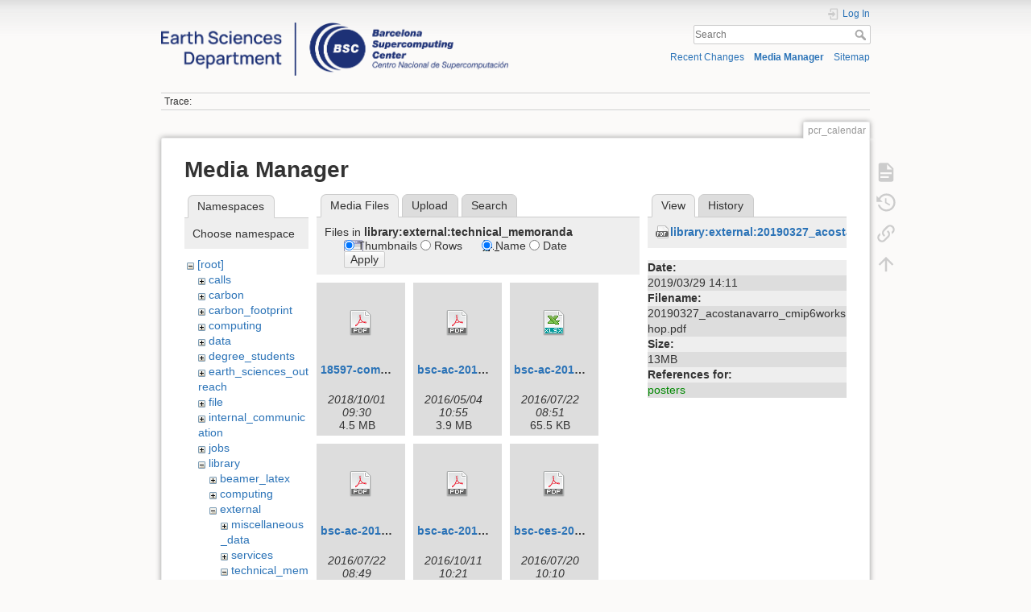

--- FILE ---
content_type: text/html; charset=utf-8
request_url: https://earth.bsc.es/wiki/doku.php?id=pcr_calendar&ns=library%3Aexternal%3Atechnical_memoranda&tab_files=files&do=media&tab_details=view&image=library%3Aexternal%3A20190327_acostanavarro_cmip6workshop.pdf
body_size: 6770
content:
<!DOCTYPE html>
<html lang="en" dir="ltr" class="no-js">
<head>
    <meta charset="utf-8" />
    <title>pcr_calendar []</title>
    <script>(function(H){H.className=H.className.replace(/\bno-js\b/,'js')})(document.documentElement)</script>
    <meta name="generator" content="DokuWiki"/>
<meta name="theme-color" content="#008800"/>
<meta name="robots" content="noindex,nofollow"/>
<link rel="search" type="application/opensearchdescription+xml" href="/wiki/lib/exe/opensearch.php" title=""/>
<link rel="start" href="/wiki/"/>
<link rel="contents" href="/wiki/doku.php?id=pcr_calendar&amp;do=index" title="Sitemap"/>
<link rel="manifest" href="/wiki/lib/exe/manifest.php"/>
<link rel="alternate" type="application/rss+xml" title="Recent Changes" href="/wiki/feed.php"/>
<link rel="alternate" type="application/rss+xml" title="Current namespace" href="/wiki/feed.php?mode=list&amp;ns="/>
<link rel="alternate" type="text/html" title="Plain HTML" href="/wiki/doku.php?do=export_xhtml&amp;id=pcr_calendar"/>
<link rel="alternate" type="text/plain" title="Wiki Markup" href="/wiki/doku.php?do=export_raw&amp;id=pcr_calendar"/>
<link rel="stylesheet" href="/wiki/lib/exe/css.php?t=dokuwiki&amp;tseed=e1a9bd7a6a2cddc8e6c11ca2de467e7a"/>
<!--[if gte IE 9]><!-->
<script >/*<![CDATA[*/var NS='';var JSINFO = {"plugins":{"edittable":{"default columnwidth":""}},"move_renameokay":false,"move_allowrename":false,"id":"pcr_calendar","namespace":"","ACT":"media","useHeadingNavigation":0,"useHeadingContent":0};
/*!]]>*/</script>
<script charset="utf-8" src="/wiki/lib/exe/jquery.php?tseed=34a552433bc33cc9c3bc32527289a0b2" defer="defer"></script>
<script charset="utf-8" src="/wiki/lib/exe/js.php?t=dokuwiki&amp;tseed=e1a9bd7a6a2cddc8e6c11ca2de467e7a" defer="defer"></script>
<!--<![endif]-->
    <meta name="viewport" content="width=device-width,initial-scale=1" />
    <link rel="shortcut icon" href="/wiki/lib/exe/fetch.php?media=favicon.ico" />
<link rel="apple-touch-icon" href="/wiki/lib/tpl/dokuwiki/images/apple-touch-icon.png" />
    </head>

<body>
    <div id="dokuwiki__site"><div id="dokuwiki__top" class="site dokuwiki mode_media tpl_dokuwiki  notFound   hasSidebar">

        
<!-- ********** HEADER ********** -->
<div id="dokuwiki__header"><div class="pad group">

    
    <div class="headings group">
        <ul class="a11y skip">
            <li><a href="#dokuwiki__content">skip to content</a></li>
        </ul>

        <h1><a href="/wiki/doku.php?id=start"  accesskey="h" title="[H]"><img src="/wiki/lib/exe/fetch.php?media=logo.png" width="3532" height="539" alt="" /> <span></span></a></h1>
            </div>

    <div class="tools group">
        <!-- USER TOOLS -->
                    <div id="dokuwiki__usertools">
                <h3 class="a11y">User Tools</h3>
                <ul>
                    <li class="action login"><a href="/wiki/doku.php?id=pcr_calendar&amp;do=login&amp;sectok=" title="Log In" rel="nofollow"><span>Log In</span><svg xmlns="http://www.w3.org/2000/svg" width="24" height="24" viewBox="0 0 24 24"><path d="M10 17.25V14H3v-4h7V6.75L15.25 12 10 17.25M8 2h9a2 2 0 0 1 2 2v16a2 2 0 0 1-2 2H8a2 2 0 0 1-2-2v-4h2v4h9V4H8v4H6V4a2 2 0 0 1 2-2z"/></svg></a></li>                </ul>
            </div>
        
        <!-- SITE TOOLS -->
        <div id="dokuwiki__sitetools">
            <h3 class="a11y">Site Tools</h3>
            <form action="/wiki/doku.php?id=start" method="get" role="search" class="search doku_form" id="dw__search" accept-charset="utf-8"><input type="hidden" name="do" value="search" /><input type="hidden" name="id" value="pcr_calendar" /><div class="no"><input name="q" type="text" class="edit" title="[F]" accesskey="f" placeholder="Search" autocomplete="on" id="qsearch__in" value="" /><button value="1" type="submit" title="Search">Search</button><div id="qsearch__out" class="ajax_qsearch JSpopup"></div></div></form>            <div class="mobileTools">
                <form action="/wiki/doku.php" method="get" accept-charset="utf-8"><div class="no"><input type="hidden" name="id" value="pcr_calendar" /><select name="do" class="edit quickselect" title="Tools"><option value="">Tools</option><optgroup label="Page Tools"><option value="">Show page</option><option value="revisions">Old revisions</option><option value="backlink">Backlinks</option></optgroup><optgroup label="Site Tools"><option value="recent">Recent Changes</option><option value="media">Media Manager</option><option value="index">Sitemap</option></optgroup><optgroup label="User Tools"><option value="login">Log In</option></optgroup></select><button type="submit">&gt;</button></div></form>            </div>
            <ul>
                <li class="action recent"><a href="/wiki/doku.php?id=pcr_calendar&amp;do=recent" title="Recent Changes [r]" rel="nofollow" accesskey="r">Recent Changes</a></li><li class="action media"><a href="/wiki/doku.php?id=pcr_calendar&amp;do=media&amp;ns=" title="Media Manager" rel="nofollow">Media Manager</a></li><li class="action index"><a href="/wiki/doku.php?id=pcr_calendar&amp;do=index" title="Sitemap [x]" rel="nofollow" accesskey="x">Sitemap</a></li>            </ul>
        </div>

    </div>

    <!-- BREADCRUMBS -->
            <div class="breadcrumbs">
                                        <div class="trace"><span class="bchead">Trace:</span></div>
                    </div>
    


    <hr class="a11y" />
</div></div><!-- /header -->

        <div class="wrapper group">

            
            <!-- ********** CONTENT ********** -->
            <div id="dokuwiki__content"><div class="pad group">
                
                <div class="pageId"><span>pcr_calendar</span></div>

                <div class="page group">
                                                            <!-- wikipage start -->
                    <div id="mediamanager__page">
<h1>Media Manager</h1>
<div class="panel namespaces">
<h2>Namespaces</h2>
<div class="panelHeader">Choose namespace</div>
<div class="panelContent" id="media__tree">

<ul class="idx">
<li class="media level0 open"><img src="/wiki/lib/images/minus.gif" alt="−" /><div class="li"><a href="/wiki/doku.php?id=pcr_calendar&amp;ns=&amp;tab_files=files&amp;do=media&amp;tab_details=view&amp;image=library%3Aexternal%3A20190327_acostanavarro_cmip6workshop.pdf" class="idx_dir">[root]</a></div>
<ul class="idx">
<li class="media level1 closed"><img src="/wiki/lib/images/plus.gif" alt="+" /><div class="li"><a href="/wiki/doku.php?id=pcr_calendar&amp;ns=calls&amp;tab_files=files&amp;do=media&amp;tab_details=view&amp;image=library%3Aexternal%3A20190327_acostanavarro_cmip6workshop.pdf" class="idx_dir">calls</a></div></li>
<li class="media level1 closed"><img src="/wiki/lib/images/plus.gif" alt="+" /><div class="li"><a href="/wiki/doku.php?id=pcr_calendar&amp;ns=carbon&amp;tab_files=files&amp;do=media&amp;tab_details=view&amp;image=library%3Aexternal%3A20190327_acostanavarro_cmip6workshop.pdf" class="idx_dir">carbon</a></div></li>
<li class="media level1 closed"><img src="/wiki/lib/images/plus.gif" alt="+" /><div class="li"><a href="/wiki/doku.php?id=pcr_calendar&amp;ns=carbon_footprint&amp;tab_files=files&amp;do=media&amp;tab_details=view&amp;image=library%3Aexternal%3A20190327_acostanavarro_cmip6workshop.pdf" class="idx_dir">carbon_footprint</a></div></li>
<li class="media level1 closed"><img src="/wiki/lib/images/plus.gif" alt="+" /><div class="li"><a href="/wiki/doku.php?id=pcr_calendar&amp;ns=computing&amp;tab_files=files&amp;do=media&amp;tab_details=view&amp;image=library%3Aexternal%3A20190327_acostanavarro_cmip6workshop.pdf" class="idx_dir">computing</a></div></li>
<li class="media level1 closed"><img src="/wiki/lib/images/plus.gif" alt="+" /><div class="li"><a href="/wiki/doku.php?id=pcr_calendar&amp;ns=data&amp;tab_files=files&amp;do=media&amp;tab_details=view&amp;image=library%3Aexternal%3A20190327_acostanavarro_cmip6workshop.pdf" class="idx_dir">data</a></div></li>
<li class="media level1 closed"><img src="/wiki/lib/images/plus.gif" alt="+" /><div class="li"><a href="/wiki/doku.php?id=pcr_calendar&amp;ns=degree_students&amp;tab_files=files&amp;do=media&amp;tab_details=view&amp;image=library%3Aexternal%3A20190327_acostanavarro_cmip6workshop.pdf" class="idx_dir">degree_students</a></div></li>
<li class="media level1 closed"><img src="/wiki/lib/images/plus.gif" alt="+" /><div class="li"><a href="/wiki/doku.php?id=pcr_calendar&amp;ns=earth_sciences_outreach&amp;tab_files=files&amp;do=media&amp;tab_details=view&amp;image=library%3Aexternal%3A20190327_acostanavarro_cmip6workshop.pdf" class="idx_dir">earth_sciences_outreach</a></div></li>
<li class="media level1 closed"><img src="/wiki/lib/images/plus.gif" alt="+" /><div class="li"><a href="/wiki/doku.php?id=pcr_calendar&amp;ns=file&amp;tab_files=files&amp;do=media&amp;tab_details=view&amp;image=library%3Aexternal%3A20190327_acostanavarro_cmip6workshop.pdf" class="idx_dir">file</a></div></li>
<li class="media level1 closed"><img src="/wiki/lib/images/plus.gif" alt="+" /><div class="li"><a href="/wiki/doku.php?id=pcr_calendar&amp;ns=internal_communication&amp;tab_files=files&amp;do=media&amp;tab_details=view&amp;image=library%3Aexternal%3A20190327_acostanavarro_cmip6workshop.pdf" class="idx_dir">internal_communication</a></div></li>
<li class="media level1 closed"><img src="/wiki/lib/images/plus.gif" alt="+" /><div class="li"><a href="/wiki/doku.php?id=pcr_calendar&amp;ns=jobs&amp;tab_files=files&amp;do=media&amp;tab_details=view&amp;image=library%3Aexternal%3A20190327_acostanavarro_cmip6workshop.pdf" class="idx_dir">jobs</a></div></li>
<li class="media level1 open"><img src="/wiki/lib/images/minus.gif" alt="−" /><div class="li"><a href="/wiki/doku.php?id=pcr_calendar&amp;ns=library&amp;tab_files=files&amp;do=media&amp;tab_details=view&amp;image=library%3Aexternal%3A20190327_acostanavarro_cmip6workshop.pdf" class="idx_dir">library</a></div>
<ul class="idx">
<li class="media level2 closed"><img src="/wiki/lib/images/plus.gif" alt="+" /><div class="li"><a href="/wiki/doku.php?id=pcr_calendar&amp;ns=library%3Abeamer_latex&amp;tab_files=files&amp;do=media&amp;tab_details=view&amp;image=library%3Aexternal%3A20190327_acostanavarro_cmip6workshop.pdf" class="idx_dir">beamer_latex</a></div></li>
<li class="media level2 closed"><img src="/wiki/lib/images/plus.gif" alt="+" /><div class="li"><a href="/wiki/doku.php?id=pcr_calendar&amp;ns=library%3Acomputing&amp;tab_files=files&amp;do=media&amp;tab_details=view&amp;image=library%3Aexternal%3A20190327_acostanavarro_cmip6workshop.pdf" class="idx_dir">computing</a></div></li>
<li class="media level2 open"><img src="/wiki/lib/images/minus.gif" alt="−" /><div class="li"><a href="/wiki/doku.php?id=pcr_calendar&amp;ns=library%3Aexternal&amp;tab_files=files&amp;do=media&amp;tab_details=view&amp;image=library%3Aexternal%3A20190327_acostanavarro_cmip6workshop.pdf" class="idx_dir">external</a></div>
<ul class="idx">
<li class="media level3 closed"><img src="/wiki/lib/images/plus.gif" alt="+" /><div class="li"><a href="/wiki/doku.php?id=pcr_calendar&amp;ns=library%3Aexternal%3Amiscellaneous_data&amp;tab_files=files&amp;do=media&amp;tab_details=view&amp;image=library%3Aexternal%3A20190327_acostanavarro_cmip6workshop.pdf" class="idx_dir">miscellaneous_data</a></div></li>
<li class="media level3 closed"><img src="/wiki/lib/images/plus.gif" alt="+" /><div class="li"><a href="/wiki/doku.php?id=pcr_calendar&amp;ns=library%3Aexternal%3Aservices&amp;tab_files=files&amp;do=media&amp;tab_details=view&amp;image=library%3Aexternal%3A20190327_acostanavarro_cmip6workshop.pdf" class="idx_dir">services</a></div></li>
<li class="media level3 open"><img src="/wiki/lib/images/minus.gif" alt="−" /><div class="li"><a href="/wiki/doku.php?id=pcr_calendar&amp;ns=library%3Aexternal%3Atechnical_memoranda&amp;tab_files=files&amp;do=media&amp;tab_details=view&amp;image=library%3Aexternal%3A20190327_acostanavarro_cmip6workshop.pdf" class="idx_dir">technical_memoranda</a></div></li>
</ul>
</li>
<li class="media level2 closed"><img src="/wiki/lib/images/plus.gif" alt="+" /><div class="li"><a href="/wiki/doku.php?id=pcr_calendar&amp;ns=library%3Ainternal&amp;tab_files=files&amp;do=media&amp;tab_details=view&amp;image=library%3Aexternal%3A20190327_acostanavarro_cmip6workshop.pdf" class="idx_dir">internal</a></div></li>
<li class="media level2 closed"><img src="/wiki/lib/images/plus.gif" alt="+" /><div class="li"><a href="/wiki/doku.php?id=pcr_calendar&amp;ns=library%3Ameetings_minutes&amp;tab_files=files&amp;do=media&amp;tab_details=view&amp;image=library%3Aexternal%3A20190327_acostanavarro_cmip6workshop.pdf" class="idx_dir">meetings_minutes</a></div></li>
<li class="media level2 closed"><img src="/wiki/lib/images/plus.gif" alt="+" /><div class="li"><a href="/wiki/doku.php?id=pcr_calendar&amp;ns=library%3Aother&amp;tab_files=files&amp;do=media&amp;tab_details=view&amp;image=library%3Aexternal%3A20190327_acostanavarro_cmip6workshop.pdf" class="idx_dir">other</a></div></li>
<li class="media level2 closed"><img src="/wiki/lib/images/plus.gif" alt="+" /><div class="li"><a href="/wiki/doku.php?id=pcr_calendar&amp;ns=library%3Apublications&amp;tab_files=files&amp;do=media&amp;tab_details=view&amp;image=library%3Aexternal%3A20190327_acostanavarro_cmip6workshop.pdf" class="idx_dir">publications</a></div></li>
<li class="media level2 closed"><img src="/wiki/lib/images/plus.gif" alt="+" /><div class="li"><a href="/wiki/doku.php?id=pcr_calendar&amp;ns=library%3Ascientific&amp;tab_files=files&amp;do=media&amp;tab_details=view&amp;image=library%3Aexternal%3A20190327_acostanavarro_cmip6workshop.pdf" class="idx_dir">scientific</a></div></li>
<li class="media level2 closed"><img src="/wiki/lib/images/plus.gif" alt="+" /><div class="li"><a href="/wiki/doku.php?id=pcr_calendar&amp;ns=library%3Aseminars&amp;tab_files=files&amp;do=media&amp;tab_details=view&amp;image=library%3Aexternal%3A20190327_acostanavarro_cmip6workshop.pdf" class="idx_dir">seminars</a></div></li>
</ul>
</li>
<li class="media level1 closed"><img src="/wiki/lib/images/plus.gif" alt="+" /><div class="li"><a href="/wiki/doku.php?id=pcr_calendar&amp;ns=libraty&amp;tab_files=files&amp;do=media&amp;tab_details=view&amp;image=library%3Aexternal%3A20190327_acostanavarro_cmip6workshop.pdf" class="idx_dir">libraty</a></div></li>
<li class="media level1 closed"><img src="/wiki/lib/images/plus.gif" alt="+" /><div class="li"><a href="/wiki/doku.php?id=pcr_calendar&amp;ns=main_page&amp;tab_files=files&amp;do=media&amp;tab_details=view&amp;image=library%3Aexternal%3A20190327_acostanavarro_cmip6workshop.pdf" class="idx_dir">main_page</a></div></li>
<li class="media level1 closed"><img src="/wiki/lib/images/plus.gif" alt="+" /><div class="li"><a href="/wiki/doku.php?id=pcr_calendar&amp;ns=master_students&amp;tab_files=files&amp;do=media&amp;tab_details=view&amp;image=library%3Aexternal%3A20190327_acostanavarro_cmip6workshop.pdf" class="idx_dir">master_students</a></div></li>
<li class="media level1 closed"><img src="/wiki/lib/images/plus.gif" alt="+" /><div class="li"><a href="/wiki/doku.php?id=pcr_calendar&amp;ns=models&amp;tab_files=files&amp;do=media&amp;tab_details=view&amp;image=library%3Aexternal%3A20190327_acostanavarro_cmip6workshop.pdf" class="idx_dir">models</a></div></li>
<li class="media level1 closed"><img src="/wiki/lib/images/plus.gif" alt="+" /><div class="li"><a href="/wiki/doku.php?id=pcr_calendar&amp;ns=phd_students&amp;tab_files=files&amp;do=media&amp;tab_details=view&amp;image=library%3Aexternal%3A20190327_acostanavarro_cmip6workshop.pdf" class="idx_dir">phd_students</a></div></li>
<li class="media level1 closed"><img src="/wiki/lib/images/plus.gif" alt="+" /><div class="li"><a href="/wiki/doku.php?id=pcr_calendar&amp;ns=profiling&amp;tab_files=files&amp;do=media&amp;tab_details=view&amp;image=library%3Aexternal%3A20190327_acostanavarro_cmip6workshop.pdf" class="idx_dir">profiling</a></div></li>
<li class="media level1 closed"><img src="/wiki/lib/images/plus.gif" alt="+" /><div class="li"><a href="/wiki/doku.php?id=pcr_calendar&amp;ns=projects&amp;tab_files=files&amp;do=media&amp;tab_details=view&amp;image=library%3Aexternal%3A20190327_acostanavarro_cmip6workshop.pdf" class="idx_dir">projects</a></div></li>
<li class="media level1 closed"><img src="/wiki/lib/images/plus.gif" alt="+" /><div class="li"><a href="/wiki/doku.php?id=pcr_calendar&amp;ns=publications&amp;tab_files=files&amp;do=media&amp;tab_details=view&amp;image=library%3Aexternal%3A20190327_acostanavarro_cmip6workshop.pdf" class="idx_dir">publications</a></div></li>
<li class="media level1 closed"><img src="/wiki/lib/images/plus.gif" alt="+" /><div class="li"><a href="/wiki/doku.php?id=pcr_calendar&amp;ns=research_groups_and_staff&amp;tab_files=files&amp;do=media&amp;tab_details=view&amp;image=library%3Aexternal%3A20190327_acostanavarro_cmip6workshop.pdf" class="idx_dir">research_groups_and_staff</a></div></li>
<li class="media level1 closed"><img src="/wiki/lib/images/plus.gif" alt="+" /><div class="li"><a href="/wiki/doku.php?id=pcr_calendar&amp;ns=scaling&amp;tab_files=files&amp;do=media&amp;tab_details=view&amp;image=library%3Aexternal%3A20190327_acostanavarro_cmip6workshop.pdf" class="idx_dir">scaling</a></div></li>
<li class="media level1 closed"><img src="/wiki/lib/images/plus.gif" alt="+" /><div class="li"><a href="/wiki/doku.php?id=pcr_calendar&amp;ns=tools&amp;tab_files=files&amp;do=media&amp;tab_details=view&amp;image=library%3Aexternal%3A20190327_acostanavarro_cmip6workshop.pdf" class="idx_dir">tools</a></div></li>
<li class="media level1 closed"><img src="/wiki/lib/images/plus.gif" alt="+" /><div class="li"><a href="/wiki/doku.php?id=pcr_calendar&amp;ns=undefined&amp;tab_files=files&amp;do=media&amp;tab_details=view&amp;image=library%3Aexternal%3A20190327_acostanavarro_cmip6workshop.pdf" class="idx_dir">undefined</a></div></li>
<li class="media level1 closed"><img src="/wiki/lib/images/plus.gif" alt="+" /><div class="li"><a href="/wiki/doku.php?id=pcr_calendar&amp;ns=upcoming_events&amp;tab_files=files&amp;do=media&amp;tab_details=view&amp;image=library%3Aexternal%3A20190327_acostanavarro_cmip6workshop.pdf" class="idx_dir">upcoming_events</a></div></li>
<li class="media level1 closed"><img src="/wiki/lib/images/plus.gif" alt="+" /><div class="li"><a href="/wiki/doku.php?id=pcr_calendar&amp;ns=wiki&amp;tab_files=files&amp;do=media&amp;tab_details=view&amp;image=library%3Aexternal%3A20190327_acostanavarro_cmip6workshop.pdf" class="idx_dir">wiki</a></div></li>
<li class="media level1 closed"><img src="/wiki/lib/images/plus.gif" alt="+" /><div class="li"><a href="/wiki/doku.php?id=pcr_calendar&amp;ns=working_groups&amp;tab_files=files&amp;do=media&amp;tab_details=view&amp;image=library%3Aexternal%3A20190327_acostanavarro_cmip6workshop.pdf" class="idx_dir">working_groups</a></div></li>
</ul></li>
</ul>
</div>
</div>
<div class="panel filelist">
<h2 class="a11y">Media Files</h2>
<ul class="tabs">
<li><strong>Media Files</strong></li>
<li><a href="/wiki/doku.php?id=pcr_calendar&amp;tab_files=upload&amp;do=media&amp;tab_details=view&amp;image=library%3Aexternal%3A20190327_acostanavarro_cmip6workshop.pdf&amp;ns=library%3Aexternal%3Atechnical_memoranda">Upload</a></li>
<li><a href="/wiki/doku.php?id=pcr_calendar&amp;tab_files=search&amp;do=media&amp;tab_details=view&amp;image=library%3Aexternal%3A20190327_acostanavarro_cmip6workshop.pdf&amp;ns=library%3Aexternal%3Atechnical_memoranda">Search</a></li>
</ul>
<div class="panelHeader">
<h3>Files in <strong>library:external:technical_memoranda</strong></h3>
<form class="options" method="get" action="/wiki/doku.php?id=pcr_calendar" accept-charset="utf-8"><div class="no">
<input type="hidden" name="do" value="media" /><input type="hidden" name="tab_files" value="files" /><input type="hidden" name="tab_details" value="view" /><input type="hidden" name="image" value="library:external:20190327_acostanavarro_cmip6workshop.pdf" /><input type="hidden" name="ns" value="library:external:technical_memoranda" /><ul>
<li class="listType"><label class="thumbs" for="listType__thumbs"><input type="radio" id="listType__thumbs" name="list_dwmedia" value="thumbs" checked="checked" /> <span>Thumbnails</span></label>
<label class="rows" for="listType__rows"><input type="radio" id="listType__rows" name="list_dwmedia" value="rows" /> <span>Rows</span></label>
</li>
<li class="sortBy"><label class="name" for="sortBy__name"><input type="radio" id="sortBy__name" name="sort_dwmedia" value="name" checked="checked" /> <span>Name</span></label>
<label class="date" for="sortBy__date"><input type="radio" id="sortBy__date" name="sort_dwmedia" value="date" /> <span>Date</span></label>
</li>
<li><button type="submit">Apply</button>
</li>
</ul>
</div></form>
</div>
<div class="panelContent">
<ul class="thumbs"><li><dl title="library:external:technical_memoranda:18597-computational-aspects-and-performance-evaluation-ifs-xios-integration.pdf">
<dt><a id="d_:library:external:technical_memoranda:18597-computational-aspects-and-performance-evaluation-ifs-xios-integration.pdf" class="image" title="library:external:technical_memoranda:18597-computational-aspects-and-performance-evaluation-ifs-xios-integration.pdf" href="/wiki/doku.php?id=pcr_calendar&amp;image=library%3Aexternal%3Atechnical_memoranda%3A18597-computational-aspects-and-performance-evaluation-ifs-xios-integration.pdf&amp;ns=library%3Aexternal%3Atechnical_memoranda&amp;tab_details=view&amp;do=media&amp;tab_files=files"><img src="/wiki/lib/images/fileicons/32x32/pdf.png" alt="library:external:technical_memoranda:18597-computational-aspects-and-performance-evaluation-ifs-xios-integration.pdf" class="icon" /></a></dt>
<dd class="name"><a href="/wiki/doku.php?id=pcr_calendar&amp;image=library%3Aexternal%3Atechnical_memoranda%3A18597-computational-aspects-and-performance-evaluation-ifs-xios-integration.pdf&amp;ns=library%3Aexternal%3Atechnical_memoranda&amp;tab_details=view&amp;do=media&amp;tab_files=files" id="h_:library:external:technical_memoranda:18597-computational-aspects-and-performance-evaluation-ifs-xios-integration.pdf">18597-computational-aspects-and-performance-evaluation-ifs-xios-integration.pdf</a></dd>
<dd class="size">&#160;</dd>
<dd class="date">2018/10/01 09:30</dd>
<dd class="filesize">4.5 MB</dd>
</dl></li>
<li><dl title="library:external:technical_memoranda:bsc-ac-2015-002-convergence_ii_report2.pdf">
<dt><a id="d_:library:external:technical_memoranda:bsc-ac-2015-002-convergence_ii_report2.pdf" class="image" title="library:external:technical_memoranda:bsc-ac-2015-002-convergence_ii_report2.pdf" href="/wiki/doku.php?id=pcr_calendar&amp;image=library%3Aexternal%3Atechnical_memoranda%3Absc-ac-2015-002-convergence_ii_report2.pdf&amp;ns=library%3Aexternal%3Atechnical_memoranda&amp;tab_details=view&amp;do=media&amp;tab_files=files"><img src="/wiki/lib/images/fileicons/32x32/pdf.png" alt="library:external:technical_memoranda:bsc-ac-2015-002-convergence_ii_report2.pdf" class="icon" /></a></dt>
<dd class="name"><a href="/wiki/doku.php?id=pcr_calendar&amp;image=library%3Aexternal%3Atechnical_memoranda%3Absc-ac-2015-002-convergence_ii_report2.pdf&amp;ns=library%3Aexternal%3Atechnical_memoranda&amp;tab_details=view&amp;do=media&amp;tab_files=files" id="h_:library:external:technical_memoranda:bsc-ac-2015-002-convergence_ii_report2.pdf">bsc-ac-2015-002-convergence_ii_report2.pdf</a></dd>
<dd class="size">&#160;</dd>
<dd class="date">2016/05/04 10:55</dd>
<dd class="filesize">3.9 MB</dd>
</dl></li>
<li><dl title="library:external:technical_memoranda:bsc-ac-2016-002-annex-data-storage-variabletable.xlsx">
<dt><a id="d_:library:external:technical_memoranda:bsc-ac-2016-002-annex-data-storage-variabletable.xlsx" class="image" title="library:external:technical_memoranda:bsc-ac-2016-002-annex-data-storage-variabletable.xlsx" href="/wiki/doku.php?id=pcr_calendar&amp;image=library%3Aexternal%3Atechnical_memoranda%3Absc-ac-2016-002-annex-data-storage-variabletable.xlsx&amp;ns=library%3Aexternal%3Atechnical_memoranda&amp;tab_details=view&amp;do=media&amp;tab_files=files"><img src="/wiki/lib/images/fileicons/32x32/xlsx.png" alt="library:external:technical_memoranda:bsc-ac-2016-002-annex-data-storage-variabletable.xlsx" class="icon" /></a></dt>
<dd class="name"><a href="/wiki/doku.php?id=pcr_calendar&amp;image=library%3Aexternal%3Atechnical_memoranda%3Absc-ac-2016-002-annex-data-storage-variabletable.xlsx&amp;ns=library%3Aexternal%3Atechnical_memoranda&amp;tab_details=view&amp;do=media&amp;tab_files=files" id="h_:library:external:technical_memoranda:bsc-ac-2016-002-annex-data-storage-variabletable.xlsx">bsc-ac-2016-002-annex-data-storage-variabletable.xlsx</a></dd>
<dd class="size">&#160;</dd>
<dd class="date">2016/07/22 08:51</dd>
<dd class="filesize">65.5 KB</dd>
</dl></li>
<li><dl title="library:external:technical_memoranda:bsc-ac-2016-002-data_storage_protocol.pdf">
<dt><a id="d_:library:external:technical_memoranda:bsc-ac-2016-002-data_storage_protocol.pdf" class="image" title="library:external:technical_memoranda:bsc-ac-2016-002-data_storage_protocol.pdf" href="/wiki/doku.php?id=pcr_calendar&amp;image=library%3Aexternal%3Atechnical_memoranda%3Absc-ac-2016-002-data_storage_protocol.pdf&amp;ns=library%3Aexternal%3Atechnical_memoranda&amp;tab_details=view&amp;do=media&amp;tab_files=files"><img src="/wiki/lib/images/fileicons/32x32/pdf.png" alt="library:external:technical_memoranda:bsc-ac-2016-002-data_storage_protocol.pdf" class="icon" /></a></dt>
<dd class="name"><a href="/wiki/doku.php?id=pcr_calendar&amp;image=library%3Aexternal%3Atechnical_memoranda%3Absc-ac-2016-002-data_storage_protocol.pdf&amp;ns=library%3Aexternal%3Atechnical_memoranda&amp;tab_details=view&amp;do=media&amp;tab_files=files" id="h_:library:external:technical_memoranda:bsc-ac-2016-002-data_storage_protocol.pdf">bsc-ac-2016-002-data_storage_protocol.pdf</a></dd>
<dd class="size">&#160;</dd>
<dd class="date">2016/07/22 08:49</dd>
<dd class="filesize">587.6 KB</dd>
</dl></li>
<li><dl title="library:external:technical_memoranda:bsc-ac-2016-002-data_storage_protocol_v1.pdf">
<dt><a id="d_:library:external:technical_memoranda:bsc-ac-2016-002-data_storage_protocol_v1.pdf" class="image" title="library:external:technical_memoranda:bsc-ac-2016-002-data_storage_protocol_v1.pdf" href="/wiki/doku.php?id=pcr_calendar&amp;image=library%3Aexternal%3Atechnical_memoranda%3Absc-ac-2016-002-data_storage_protocol_v1.pdf&amp;ns=library%3Aexternal%3Atechnical_memoranda&amp;tab_details=view&amp;do=media&amp;tab_files=files"><img src="/wiki/lib/images/fileicons/32x32/pdf.png" alt="library:external:technical_memoranda:bsc-ac-2016-002-data_storage_protocol_v1.pdf" class="icon" /></a></dt>
<dd class="name"><a href="/wiki/doku.php?id=pcr_calendar&amp;image=library%3Aexternal%3Atechnical_memoranda%3Absc-ac-2016-002-data_storage_protocol_v1.pdf&amp;ns=library%3Aexternal%3Atechnical_memoranda&amp;tab_details=view&amp;do=media&amp;tab_files=files" id="h_:library:external:technical_memoranda:bsc-ac-2016-002-data_storage_protocol_v1.pdf">bsc-ac-2016-002-data_storage_protocol_v1.pdf</a></dd>
<dd class="size">&#160;</dd>
<dd class="date">2016/10/11 10:21</dd>
<dd class="filesize">406.6 KB</dd>
</dl></li>
<li><dl title="library:external:technical_memoranda:bsc-ces-2016-001-scalability_ec-earth.pdf">
<dt><a id="d_:library:external:technical_memoranda:bsc-ces-2016-001-scalability_ec-earth.pdf" class="image" title="library:external:technical_memoranda:bsc-ces-2016-001-scalability_ec-earth.pdf" href="/wiki/doku.php?id=pcr_calendar&amp;image=library%3Aexternal%3Atechnical_memoranda%3Absc-ces-2016-001-scalability_ec-earth.pdf&amp;ns=library%3Aexternal%3Atechnical_memoranda&amp;tab_details=view&amp;do=media&amp;tab_files=files"><img src="/wiki/lib/images/fileicons/32x32/pdf.png" alt="library:external:technical_memoranda:bsc-ces-2016-001-scalability_ec-earth.pdf" class="icon" /></a></dt>
<dd class="name"><a href="/wiki/doku.php?id=pcr_calendar&amp;image=library%3Aexternal%3Atechnical_memoranda%3Absc-ces-2016-001-scalability_ec-earth.pdf&amp;ns=library%3Aexternal%3Atechnical_memoranda&amp;tab_details=view&amp;do=media&amp;tab_files=files" id="h_:library:external:technical_memoranda:bsc-ces-2016-001-scalability_ec-earth.pdf">bsc-ces-2016-001-scalability_ec-earth.pdf</a></dd>
<dd class="size">&#160;</dd>
<dd class="date">2016/07/20 10:10</dd>
<dd class="filesize">2 MB</dd>
</dl></li>
<li><dl title="library:external:technical_memoranda:bsc-ces-2016-004-performance_ec-earth.pdf">
<dt><a id="d_:library:external:technical_memoranda:bsc-ces-2016-004-performance_ec-earth.pdf" class="image" title="library:external:technical_memoranda:bsc-ces-2016-004-performance_ec-earth.pdf" href="/wiki/doku.php?id=pcr_calendar&amp;image=library%3Aexternal%3Atechnical_memoranda%3Absc-ces-2016-004-performance_ec-earth.pdf&amp;ns=library%3Aexternal%3Atechnical_memoranda&amp;tab_details=view&amp;do=media&amp;tab_files=files"><img src="/wiki/lib/images/fileicons/32x32/pdf.png" alt="library:external:technical_memoranda:bsc-ces-2016-004-performance_ec-earth.pdf" class="icon" /></a></dt>
<dd class="name"><a href="/wiki/doku.php?id=pcr_calendar&amp;image=library%3Aexternal%3Atechnical_memoranda%3Absc-ces-2016-004-performance_ec-earth.pdf&amp;ns=library%3Aexternal%3Atechnical_memoranda&amp;tab_details=view&amp;do=media&amp;tab_files=files" id="h_:library:external:technical_memoranda:bsc-ces-2016-004-performance_ec-earth.pdf">bsc-ces-2016-004-performance_ec-earth.pdf</a></dd>
<dd class="size">&#160;</dd>
<dd class="date">2016/11/28 09:29</dd>
<dd class="filesize">4.4 MB</dd>
</dl></li>
<li><dl title="library:external:technical_memoranda:bsc-ces-2016-006-coupling_ec-earth.pdf">
<dt><a id="d_:library:external:technical_memoranda:bsc-ces-2016-006-coupling_ec-earth.pdf" class="image" title="library:external:technical_memoranda:bsc-ces-2016-006-coupling_ec-earth.pdf" href="/wiki/doku.php?id=pcr_calendar&amp;image=library%3Aexternal%3Atechnical_memoranda%3Absc-ces-2016-006-coupling_ec-earth.pdf&amp;ns=library%3Aexternal%3Atechnical_memoranda&amp;tab_details=view&amp;do=media&amp;tab_files=files"><img src="/wiki/lib/images/fileicons/32x32/pdf.png" alt="library:external:technical_memoranda:bsc-ces-2016-006-coupling_ec-earth.pdf" class="icon" /></a></dt>
<dd class="name"><a href="/wiki/doku.php?id=pcr_calendar&amp;image=library%3Aexternal%3Atechnical_memoranda%3Absc-ces-2016-006-coupling_ec-earth.pdf&amp;ns=library%3Aexternal%3Atechnical_memoranda&amp;tab_details=view&amp;do=media&amp;tab_files=files" id="h_:library:external:technical_memoranda:bsc-ces-2016-006-coupling_ec-earth.pdf">bsc-ces-2016-006-coupling_ec-earth.pdf</a></dd>
<dd class="size">&#160;</dd>
<dd class="date">2016/12/23 11:17</dd>
<dd class="filesize">1.9 MB</dd>
</dl></li>
<li><dl title="library:external:technical_memoranda:bsc-cpg-2016-003-gpc-ntcp.pdf">
<dt><a id="d_:library:external:technical_memoranda:bsc-cpg-2016-003-gpc-ntcp.pdf" class="image" title="library:external:technical_memoranda:bsc-cpg-2016-003-gpc-ntcp.pdf" href="/wiki/doku.php?id=pcr_calendar&amp;image=library%3Aexternal%3Atechnical_memoranda%3Absc-cpg-2016-003-gpc-ntcp.pdf&amp;ns=library%3Aexternal%3Atechnical_memoranda&amp;tab_details=view&amp;do=media&amp;tab_files=files"><img src="/wiki/lib/images/fileicons/32x32/pdf.png" alt="library:external:technical_memoranda:bsc-cpg-2016-003-gpc-ntcp.pdf" class="icon" /></a></dt>
<dd class="name"><a href="/wiki/doku.php?id=pcr_calendar&amp;image=library%3Aexternal%3Atechnical_memoranda%3Absc-cpg-2016-003-gpc-ntcp.pdf&amp;ns=library%3Aexternal%3Atechnical_memoranda&amp;tab_details=view&amp;do=media&amp;tab_files=files" id="h_:library:external:technical_memoranda:bsc-cpg-2016-003-gpc-ntcp.pdf">bsc-cpg-2016-003-gpc-ntcp.pdf</a></dd>
<dd class="size">&#160;</dd>
<dd class="date">2016/11/18 09:19</dd>
<dd class="filesize">6.9 MB</dd>
</dl></li>
<li><dl title="library:external:technical_memoranda:bsc-cpg-2016-005-user_guide_hurricane_tracker.pdf">
<dt><a id="d_:library:external:technical_memoranda:bsc-cpg-2016-005-user_guide_hurricane_tracker.pdf" class="image" title="library:external:technical_memoranda:bsc-cpg-2016-005-user_guide_hurricane_tracker.pdf" href="/wiki/doku.php?id=pcr_calendar&amp;image=library%3Aexternal%3Atechnical_memoranda%3Absc-cpg-2016-005-user_guide_hurricane_tracker.pdf&amp;ns=library%3Aexternal%3Atechnical_memoranda&amp;tab_details=view&amp;do=media&amp;tab_files=files"><img src="/wiki/lib/images/fileicons/32x32/pdf.png" alt="library:external:technical_memoranda:bsc-cpg-2016-005-user_guide_hurricane_tracker.pdf" class="icon" /></a></dt>
<dd class="name"><a href="/wiki/doku.php?id=pcr_calendar&amp;image=library%3Aexternal%3Atechnical_memoranda%3Absc-cpg-2016-005-user_guide_hurricane_tracker.pdf&amp;ns=library%3Aexternal%3Atechnical_memoranda&amp;tab_details=view&amp;do=media&amp;tab_files=files" id="h_:library:external:technical_memoranda:bsc-cpg-2016-005-user_guide_hurricane_tracker.pdf">bsc-cpg-2016-005-user_guide_hurricane_tracker.pdf</a></dd>
<dd class="size">&#160;</dd>
<dd class="date">2016/12/19 09:30</dd>
<dd class="filesize">490.9 KB</dd>
</dl></li>
<li><dl title="library:external:technical_memoranda:bsc-cpg-2018-001-gpc-ntcp.pdf">
<dt><a id="d_:library:external:technical_memoranda:bsc-cpg-2018-001-gpc-ntcp.pdf" class="image" title="library:external:technical_memoranda:bsc-cpg-2018-001-gpc-ntcp.pdf" href="/wiki/doku.php?id=pcr_calendar&amp;image=library%3Aexternal%3Atechnical_memoranda%3Absc-cpg-2018-001-gpc-ntcp.pdf&amp;ns=library%3Aexternal%3Atechnical_memoranda&amp;tab_details=view&amp;do=media&amp;tab_files=files"><img src="/wiki/lib/images/fileicons/32x32/pdf.png" alt="library:external:technical_memoranda:bsc-cpg-2018-001-gpc-ntcp.pdf" class="icon" /></a></dt>
<dd class="name"><a href="/wiki/doku.php?id=pcr_calendar&amp;image=library%3Aexternal%3Atechnical_memoranda%3Absc-cpg-2018-001-gpc-ntcp.pdf&amp;ns=library%3Aexternal%3Atechnical_memoranda&amp;tab_details=view&amp;do=media&amp;tab_files=files" id="h_:library:external:technical_memoranda:bsc-cpg-2018-001-gpc-ntcp.pdf">bsc-cpg-2018-001-gpc-ntcp.pdf</a></dd>
<dd class="size">&#160;</dd>
<dd class="date">2018/06/19 11:14</dd>
<dd class="filesize">9.2 MB</dd>
</dl></li>
<li><dl title="library:external:technical_memoranda:bsc-ess-2018-001-dcp-jrc.pdf">
<dt><a id="d_:library:external:technical_memoranda:bsc-ess-2018-001-dcp-jrc.pdf" class="image" title="library:external:technical_memoranda:bsc-ess-2018-001-dcp-jrc.pdf" href="/wiki/doku.php?id=pcr_calendar&amp;image=library%3Aexternal%3Atechnical_memoranda%3Absc-ess-2018-001-dcp-jrc.pdf&amp;ns=library%3Aexternal%3Atechnical_memoranda&amp;tab_details=view&amp;do=media&amp;tab_files=files"><img src="/wiki/lib/images/fileicons/32x32/pdf.png" alt="library:external:technical_memoranda:bsc-ess-2018-001-dcp-jrc.pdf" class="icon" /></a></dt>
<dd class="name"><a href="/wiki/doku.php?id=pcr_calendar&amp;image=library%3Aexternal%3Atechnical_memoranda%3Absc-ess-2018-001-dcp-jrc.pdf&amp;ns=library%3Aexternal%3Atechnical_memoranda&amp;tab_details=view&amp;do=media&amp;tab_files=files" id="h_:library:external:technical_memoranda:bsc-ess-2018-001-dcp-jrc.pdf">bsc-ess-2018-001-dcp-jrc.pdf</a></dd>
<dd class="size">&#160;</dd>
<dd class="date">2018/08/07 18:42</dd>
<dd class="filesize">1.3 MB</dd>
</dl></li>
<li><dl title="library:external:technical_memoranda:bsc-ess-2018-002-dcp-jrc.pdf">
<dt><a id="d_:library:external:technical_memoranda:bsc-ess-2018-002-dcp-jrc.pdf" class="image" title="library:external:technical_memoranda:bsc-ess-2018-002-dcp-jrc.pdf" href="/wiki/doku.php?id=pcr_calendar&amp;image=library%3Aexternal%3Atechnical_memoranda%3Absc-ess-2018-002-dcp-jrc.pdf&amp;ns=library%3Aexternal%3Atechnical_memoranda&amp;tab_details=view&amp;do=media&amp;tab_files=files"><img src="/wiki/lib/images/fileicons/32x32/pdf.png" alt="library:external:technical_memoranda:bsc-ess-2018-002-dcp-jrc.pdf" class="icon" /></a></dt>
<dd class="name"><a href="/wiki/doku.php?id=pcr_calendar&amp;image=library%3Aexternal%3Atechnical_memoranda%3Absc-ess-2018-002-dcp-jrc.pdf&amp;ns=library%3Aexternal%3Atechnical_memoranda&amp;tab_details=view&amp;do=media&amp;tab_files=files" id="h_:library:external:technical_memoranda:bsc-ess-2018-002-dcp-jrc.pdf">bsc-ess-2018-002-dcp-jrc.pdf</a></dd>
<dd class="size">&#160;</dd>
<dd class="date">2018/11/25 12:58</dd>
<dd class="filesize">3.4 MB</dd>
</dl></li>
<li><dl title="library:external:technical_memoranda:bsc-ess-2018-002-dcp-jrcv2.pdf">
<dt><a id="d_:library:external:technical_memoranda:bsc-ess-2018-002-dcp-jrcv2.pdf" class="image" title="library:external:technical_memoranda:bsc-ess-2018-002-dcp-jrcv2.pdf" href="/wiki/doku.php?id=pcr_calendar&amp;image=library%3Aexternal%3Atechnical_memoranda%3Absc-ess-2018-002-dcp-jrcv2.pdf&amp;ns=library%3Aexternal%3Atechnical_memoranda&amp;tab_details=view&amp;do=media&amp;tab_files=files"><img src="/wiki/lib/images/fileicons/32x32/pdf.png" alt="library:external:technical_memoranda:bsc-ess-2018-002-dcp-jrcv2.pdf" class="icon" /></a></dt>
<dd class="name"><a href="/wiki/doku.php?id=pcr_calendar&amp;image=library%3Aexternal%3Atechnical_memoranda%3Absc-ess-2018-002-dcp-jrcv2.pdf&amp;ns=library%3Aexternal%3Atechnical_memoranda&amp;tab_details=view&amp;do=media&amp;tab_files=files" id="h_:library:external:technical_memoranda:bsc-ess-2018-002-dcp-jrcv2.pdf">bsc-ess-2018-002-dcp-jrcv2.pdf</a></dd>
<dd class="size">&#160;</dd>
<dd class="date">2018/11/25 13:02</dd>
<dd class="filesize">3.4 MB</dd>
</dl></li>
<li><dl title="library:external:technical_memoranda:massonnet_etal_bsc-techmem-reproducibility2018.pdf">
<dt><a id="d_:library:external:technical_memoranda:massonnet_etal_bsc-techmem-reproducibility2018.pdf" class="image" title="library:external:technical_memoranda:massonnet_etal_bsc-techmem-reproducibility2018.pdf" href="/wiki/doku.php?id=pcr_calendar&amp;image=library%3Aexternal%3Atechnical_memoranda%3Amassonnet_etal_bsc-techmem-reproducibility2018.pdf&amp;ns=library%3Aexternal%3Atechnical_memoranda&amp;tab_details=view&amp;do=media&amp;tab_files=files"><img src="/wiki/lib/images/fileicons/32x32/pdf.png" alt="library:external:technical_memoranda:massonnet_etal_bsc-techmem-reproducibility2018.pdf" class="icon" /></a></dt>
<dd class="name"><a href="/wiki/doku.php?id=pcr_calendar&amp;image=library%3Aexternal%3Atechnical_memoranda%3Amassonnet_etal_bsc-techmem-reproducibility2018.pdf&amp;ns=library%3Aexternal%3Atechnical_memoranda&amp;tab_details=view&amp;do=media&amp;tab_files=files" id="h_:library:external:technical_memoranda:massonnet_etal_bsc-techmem-reproducibility2018.pdf">massonnet_etal_bsc-techmem-reproducibility2018.pdf</a></dd>
<dd class="size">&#160;</dd>
<dd class="date">2018/10/08 14:12</dd>
<dd class="filesize">986.8 KB</dd>
</dl></li>
<li><dl title="library:external:technical_memoranda:technical_report_talltower_database.pdf">
<dt><a id="d_:library:external:technical_memoranda:technical_report_talltower_database.pdf" class="image" title="library:external:technical_memoranda:technical_report_talltower_database.pdf" href="/wiki/doku.php?id=pcr_calendar&amp;image=library%3Aexternal%3Atechnical_memoranda%3Atechnical_report_talltower_database.pdf&amp;ns=library%3Aexternal%3Atechnical_memoranda&amp;tab_details=view&amp;do=media&amp;tab_files=files"><img src="/wiki/lib/images/fileicons/32x32/pdf.png" alt="library:external:technical_memoranda:technical_report_talltower_database.pdf" class="icon" /></a></dt>
<dd class="name"><a href="/wiki/doku.php?id=pcr_calendar&amp;image=library%3Aexternal%3Atechnical_memoranda%3Atechnical_report_talltower_database.pdf&amp;ns=library%3Aexternal%3Atechnical_memoranda&amp;tab_details=view&amp;do=media&amp;tab_files=files" id="h_:library:external:technical_memoranda:technical_report_talltower_database.pdf">technical_report_talltower_database.pdf</a></dd>
<dd class="size">&#160;</dd>
<dd class="date">2019/01/15 10:37</dd>
<dd class="filesize">8.7 MB</dd>
</dl></li>
<li><dl title="library:external:technical_memoranda:technical_report_talltower_database_v2.pdf">
<dt><a id="d_:library:external:technical_memoranda:technical_report_talltower_database_v2.pdf" class="image" title="library:external:technical_memoranda:technical_report_talltower_database_v2.pdf" href="/wiki/doku.php?id=pcr_calendar&amp;image=library%3Aexternal%3Atechnical_memoranda%3Atechnical_report_talltower_database_v2.pdf&amp;ns=library%3Aexternal%3Atechnical_memoranda&amp;tab_details=view&amp;do=media&amp;tab_files=files"><img src="/wiki/lib/images/fileicons/32x32/pdf.png" alt="library:external:technical_memoranda:technical_report_talltower_database_v2.pdf" class="icon" /></a></dt>
<dd class="name"><a href="/wiki/doku.php?id=pcr_calendar&amp;image=library%3Aexternal%3Atechnical_memoranda%3Atechnical_report_talltower_database_v2.pdf&amp;ns=library%3Aexternal%3Atechnical_memoranda&amp;tab_details=view&amp;do=media&amp;tab_files=files" id="h_:library:external:technical_memoranda:technical_report_talltower_database_v2.pdf">technical_report_talltower_database_v2.pdf</a></dd>
<dd class="size">&#160;</dd>
<dd class="date">2019/05/16 14:29</dd>
<dd class="filesize">9.1 MB</dd>
</dl></li>
</ul>
</div>
</div>
<div class="panel file">
<h2 class="a11y">File</h2>
<ul class="tabs">
<li><strong>View</strong></li>
<li><a href="/wiki/doku.php?id=pcr_calendar&amp;tab_details=history&amp;do=media&amp;tab_files=files&amp;image=library%3Aexternal%3A20190327_acostanavarro_cmip6workshop.pdf&amp;ns=library%3Aexternal%3Atechnical_memoranda">History</a></li>
</ul>
<div class="panelHeader"><h3><strong><a href="/wiki/lib/exe/fetch.php?media=library:external:20190327_acostanavarro_cmip6workshop.pdf" class="select mediafile mf_pdf" title="View original file">library:external:20190327_acostanavarro_cmip6workshop.pdf</a></strong></h3></div>
<div class="panelContent">
<ul class="actions">
</ul>
<dl>
<dt>Date:</dt><dd>2019/03/29 14:11</dd>
<dt>Filename:</dt><dd>20190327_acostanavarro_cmip6workshop.pdf</dd>
<dt>Size:</dt><dd>13MB</dd>
</dl>
<dl>
<dt>References for:</dt><dd><a href="/wiki/doku.php?id=library:external:posters" class="wikilink1" title="library:external:posters" data-wiki-id="library:external:posters">posters</a></dd></dl>
</div>
</div>
</div>

                    <!-- wikipage stop -->
                                    </div>

                <div class="docInfo"></div>

                            </div></div><!-- /content -->

            <hr class="a11y" />

            <!-- PAGE ACTIONS -->
            <div id="dokuwiki__pagetools">
                <h3 class="a11y">Page Tools</h3>
                <div class="tools">
                    <ul>
                        <li class="show"><a href="/wiki/doku.php?id=pcr_calendar&amp;do=" title="Show page [v]" rel="nofollow" accesskey="v"><span>Show page</span><svg xmlns="http://www.w3.org/2000/svg" width="24" height="24" viewBox="0 0 24 24"><path d="M13 9h5.5L13 3.5V9M6 2h8l6 6v12a2 2 0 0 1-2 2H6a2 2 0 0 1-2-2V4c0-1.11.89-2 2-2m9 16v-2H6v2h9m3-4v-2H6v2h12z"/></svg></a></li><li class="revs"><a href="/wiki/doku.php?id=pcr_calendar&amp;do=revisions" title="Old revisions [o]" rel="nofollow" accesskey="o"><span>Old revisions</span><svg xmlns="http://www.w3.org/2000/svg" width="24" height="24" viewBox="0 0 24 24"><path d="M11 7v5.11l4.71 2.79.79-1.28-4-2.37V7m0-5C8.97 2 5.91 3.92 4.27 6.77L2 4.5V11h6.5L5.75 8.25C6.96 5.73 9.5 4 12.5 4a7.5 7.5 0 0 1 7.5 7.5 7.5 7.5 0 0 1-7.5 7.5c-3.27 0-6.03-2.09-7.06-5h-2.1c1.1 4.03 4.77 7 9.16 7 5.24 0 9.5-4.25 9.5-9.5A9.5 9.5 0 0 0 12.5 2z"/></svg></a></li><li class="backlink"><a href="/wiki/doku.php?id=pcr_calendar&amp;do=backlink" title="Backlinks" rel="nofollow"><span>Backlinks</span><svg xmlns="http://www.w3.org/2000/svg" width="24" height="24" viewBox="0 0 24 24"><path d="M10.59 13.41c.41.39.41 1.03 0 1.42-.39.39-1.03.39-1.42 0a5.003 5.003 0 0 1 0-7.07l3.54-3.54a5.003 5.003 0 0 1 7.07 0 5.003 5.003 0 0 1 0 7.07l-1.49 1.49c.01-.82-.12-1.64-.4-2.42l.47-.48a2.982 2.982 0 0 0 0-4.24 2.982 2.982 0 0 0-4.24 0l-3.53 3.53a2.982 2.982 0 0 0 0 4.24m2.82-4.24c.39-.39 1.03-.39 1.42 0a5.003 5.003 0 0 1 0 7.07l-3.54 3.54a5.003 5.003 0 0 1-7.07 0 5.003 5.003 0 0 1 0-7.07l1.49-1.49c-.01.82.12 1.64.4 2.43l-.47.47a2.982 2.982 0 0 0 0 4.24 2.982 2.982 0 0 0 4.24 0l3.53-3.53a2.982 2.982 0 0 0 0-4.24.973.973 0 0 1 0-1.42z"/></svg></a></li><li class="top"><a href="#dokuwiki__top" title="Back to top [t]" rel="nofollow" accesskey="t"><span>Back to top</span><svg xmlns="http://www.w3.org/2000/svg" width="24" height="24" viewBox="0 0 24 24"><path d="M13 20h-2V8l-5.5 5.5-1.42-1.42L12 4.16l7.92 7.92-1.42 1.42L13 8v12z"/></svg></a></li>                    </ul>
                </div>
            </div>
        </div><!-- /wrapper -->

        
<!-- ********** FOOTER ********** -->
<div id="dokuwiki__footer"><div class="pad">
    
    <div class="buttons">
                <a href="https://www.dokuwiki.org/donate" title="Donate" target="_blank"><img
            src="/wiki/lib/tpl/dokuwiki/images/button-donate.gif" width="80" height="15" alt="Donate" /></a>
        <a href="https://php.net" title="Powered by PHP" target="_blank"><img
            src="/wiki/lib/tpl/dokuwiki/images/button-php.gif" width="80" height="15" alt="Powered by PHP" /></a>
        <a href="//validator.w3.org/check/referer" title="Valid HTML5" target="_blank"><img
            src="/wiki/lib/tpl/dokuwiki/images/button-html5.png" width="80" height="15" alt="Valid HTML5" /></a>
        <a href="//jigsaw.w3.org/css-validator/check/referer?profile=css3" title="Valid CSS" target="_blank"><img
            src="/wiki/lib/tpl/dokuwiki/images/button-css.png" width="80" height="15" alt="Valid CSS" /></a>
        <a href="https://dokuwiki.org/" title="Driven by DokuWiki" target="_blank"><img
            src="/wiki/lib/tpl/dokuwiki/images/button-dw.png" width="80" height="15"
            alt="Driven by DokuWiki" /></a>
    </div>
</div></div><!-- /footer -->

    </div></div><!-- /site -->

    <div class="no"><img src="/wiki/lib/exe/taskrunner.php?id=pcr_calendar&amp;1763062453" width="2" height="1" alt="" /></div>
    <div id="screen__mode" class="no"></div></body>
</html>
